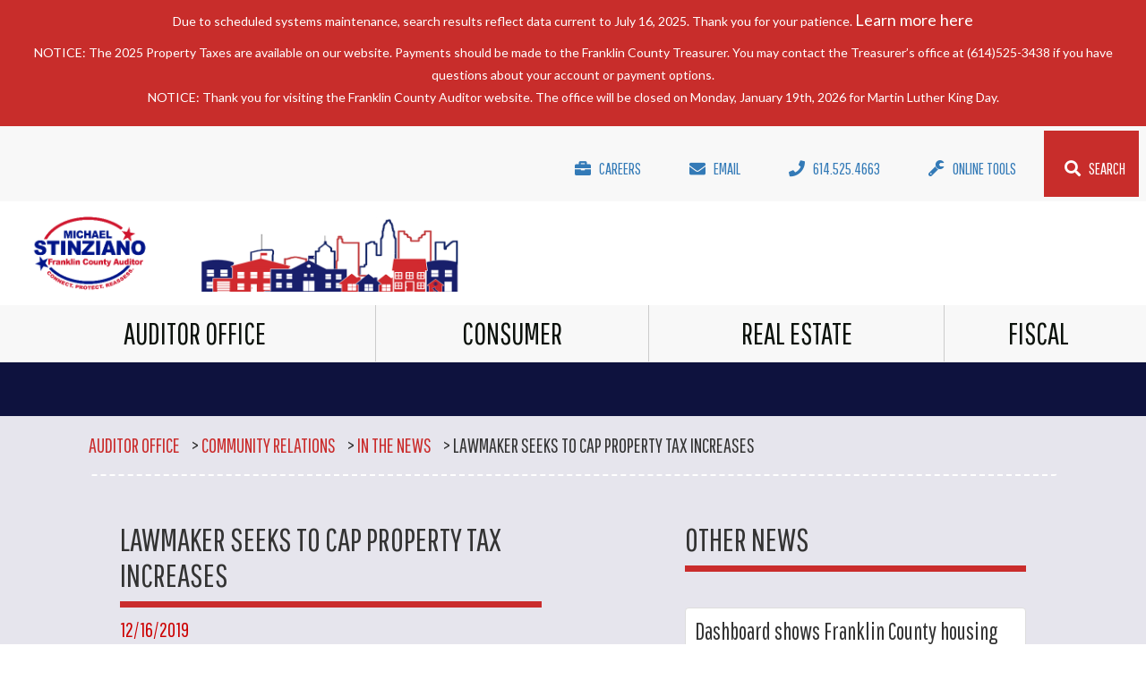

--- FILE ---
content_type: text/html; charset=utf-8
request_url: https://www.franklincountyauditor.com/auditor-office/community-relations/in-the-news/lawmaker-seeks-to-cap-property-tax-increases?page=12
body_size: 11330
content:
<!DOCTYPE html PUBLIC "-//W3C//DTD XHTML 1.0 Transitional//EN" "http://www.w3.org/TR/xhtml1/DTD/xhtml1-transitional.dtd">
<html xmlns="http://www.w3.org/1999/xhtml" >
<head id="head"><title>
	Franklin County Auditor - Lawmaker seeks to cap property tax increases
</title><meta http-equiv="content-type" content="text/html; charset=UTF-8" /> 
<meta http-equiv="pragma" content="no-cache" /> 
<meta http-equiv="content-style-type" content="text/css" /> 
<meta http-equiv="content-script-type" content="text/javascript" /> 
<link href="/CMSPages/GetResource.ashx?stylesheetname=FRAMEWORK" type="text/css" rel="stylesheet"/>
<link rel="shortcut icon" href="/AUDR-website/media/Assets/favicon.ico" type="image/icon">
<link rel="icon" href="/AUDR-website/media/Assets/favicon.ico" type="image/icon">
<script>
/* Language declaration */
(function() {
       document.getElementsByTagName('html')[0].setAttribute('lang', 'en');       
   })(); 
</script>

<!-- Global site tag (gtag.js) - Google Analytics  -->
<script async src="https://www.googletagmanager.com/gtag/js?id=UA-11760698-1"></script>
<script>
  window.dataLayer = window.dataLayer || [];
  function gtag(){dataLayer.push(arguments);}
  gtag('js', new Date());

  gtag('config', 'UA-11760698-1');
</script> 
<meta http-equiv="Content-Type" content="text/html; charset=UTF-8" />
<meta name="viewport" content="width=device-width, initial-scale=1, shrink-to-fit=no">

<meta property="og:locale" content="en_US" />
<meta property="og:title" content="Franklin County Auditor" />
<meta property="og:description" content="Welcome to the Franklin County Auditor's Office" />
<meta property="og:type" content="website" />
<meta property="og:url" content="https://www.franklincountyauditor.com/" />
<meta property="og:image" content="https://www.franklincountyauditor.com/AUDR-website/media/Assets/Logos/AUDR-OG.png" />
<meta property="og:image:secure_url" content="https://secure.www.franklincountyauditor.com/AUDR-website/media/Assets/Logos/AUDR-OG.png" />
<meta property="og:image:type" content="image/png" />
<meta property="og:image:width" content="300" />
<meta property="og:image:height" content="300" />

<link href="https://maxcdn.bootstrapcdn.com/bootstrap/3.3.2/css/bootstrap.min.css" rel="stylesheet"/>
<link href="https://cdnjs.cloudflare.com/ajax/libs/hover.css/2.3.1/css/hover-min.css" rel="stylesheet"/>
<link href="/CMSPages/GetResource.ashx?stylesheetname=AUDR-website-master" rel="stylesheet"/>
<link href="/CMSPages/GetResource.ashx?stylesheetname=audr-new-slider-flickity" rel="stylesheet"/>
<link href="https://fonts.googleapis.com/css?family=Lato:400,700|Pathway+Gothic+One" rel="stylesheet">
<link href="https://use.fontawesome.com/releases/v5.0.9/css/all.css" integrity="sha384-5SOiIsAziJl6AWe0HWRKTXlfcSHKmYV4RBF18PPJ173Kzn7jzMyFuTtk8JA7QQG1" crossorigin="anonymous" rel="stylesheet"/>
<link href="/App_Themes/AUDR-website-master/print.css" rel="stylesheet" type="text/css" media="print"/>

<script src="https://ajax.googleapis.com/ajax/libs/jquery/1.11.2/jquery.min.js"></script>
<script src="https://maxcdn.bootstrapcdn.com/bootstrap/3.3.2/js/bootstrap.min.js"></script>
<script src="/CMSScripts/Custom/AUDR-website-master/flickity.pkgd.min.js"></script>
<script src="/CMSPages/GetResource.ashx?scriptfile=~%2fCMSScripts%2fCustom%2fAUDR-website-master%2fcarousels.js"></script>

<link href="https://franklincountyauditor.com/AUDR-website/media/Assets/favicon.png" rel="apple-touch-icon">
<link href="https://franklincountyauditor.com/AUDR-website/media/Assets/favicon.png" rel="icon">
<link href="https://franklincountyauditor.com/AUDR-website/media/Assets/favicon.png" rel="image_src"> 
<link href="https://franklincountyauditor.com/AUDR-website/media/Assets/favicon.ico" type="image/x-icon" rel="shortcut icon"/>
<link href="https://franklincountyauditor.com/AUDR-website/media/Assets/favicon.ico" type="image/x-icon" rel="icon"/>
<link href="/CMSPages/GetResource.ashx?_templates=26863" type="text/css" rel="stylesheet"/>
</head>
<body class="LTR Chrome ENUS ContentBody" >
    
    <form method="post" action="/auditor-office/community-relations/in-the-news/lawmaker-seeks-to-cap-property-tax-increases?page=12" id="form">
<div class="aspNetHidden">
<input type="hidden" name="__CMSCsrfToken" id="__CMSCsrfToken" value="UvCEIofegpS0W0BIG1C760kSmqaurs0knOZH0IobhYTJjcX1s34T7tGu7f1dltbx+ExPjqVeIepk5TyvY5KQJ1VWnNMeFgBbwXU1aDgZ6Nw=" />
<input type="hidden" name="__EVENTTARGET" id="__EVENTTARGET" value="" />
<input type="hidden" name="__EVENTARGUMENT" id="__EVENTARGUMENT" value="" />
<input type="hidden" name="__VIEWSTATE" id="__VIEWSTATE" value="ElmHzkspTK2IMQp33ClxpspnzzDeVqqQIKJiFW4Yb88iebomqxI1N9WAJwlXhitNU8L6DP4Uow0a+OuRt7TpUpH1LwVATZYgPYxyZEtu1ZZnv+dDe6U3/lo75/LTlMo6PpnYYgqUYcxfXLIR6SsPe0e7P4ypm7k/xnS5uq2YT876WS+GRD76tNLr37P8tcXe2nDNifbrRlEj7CqlWV0Qo6oT6WqzKVSUIc8GwYP/xITA20x5TX97EgnaB46BLNJL0bfA3NrviLBrurNRYp7AsMQ6KDLfTtsMIKSQZV7AXRkOic0mPSWRKMNXXPzuBV5aal6vlHERw6lU8P/BHbRY+kjBjikXx0cBvPFkFre4M7jIS2Oh0vo2yhmDv86WoPInY5upLPmMLk4ymNlM79tf+d+s3N9/VKIRQl4+lQ/0EfCjefdJUM++JwcfmVFlfEGJEg95GHFljk8rz0FdpGnWZgPvd+M7wSvu8FIRcjJB3iEyDm4jARe9tFMynItymhO6uKRJeS/O2t9lENKLr438OMS7+u0qvCTN206CQo9DFMuvv3dbJVzraTm5fxSx1U1RVwScNK/E/OGBD9l3Yunr1sl+5PEmzZ8PFNNQe1JuodBsv+NYna+azIIbad9xmzCVfQBHcyXIY6lnxjoyCdUch5X0KiTsOxJ9IEa2M8HAL5VG/Y2N36GR2YwnxYUw1Bc57AJVfPd2ZP63lI4CNMFT68NTSiFQSU0pLjzdEJT/Ct4P1YtnfizAOtQBvPBg1rptC8xvncO+toWN5ekFCHAv6rfwaOLx1oITSISB+t9wgwZuaC66BDGPZSt3lO4qz5WW2Rd95pD19i0tIQYkK6ghTvCXzS9heu8+ei70Ss7EgvjLxli3m31f5EqX87O4gqaEMVAklzMN3IRdcGsb0OrouuU2SJD5z9E1/Ush6b6oKE8l+XXbLyXrZE2UZ03szQN3apIlUtqVIVhw6CJLOk21GUMjRJnvqjbwzPBpNKDaIDdrIDHxjKJYFCE890kZv6muLbeWNiq66MhGQe44WOYqiU/sNoK7qbuwhN5wS+hddWcBqF9neILOktUhSDFEDSQVT/kcN1XQSyGmyDK6aW+sbSZnWR2lh5dfXzcyBtZD+G9SuqRe8vA73K1ubi/ZGL53C+in0CdSfT7QDKAFKq9yyZSeNoc0cDBp4YKPNF/UwNF0o2GKIB41VlxqnxEf138JO2pL4vXOiDU4bPqiVgbtrz+MwV7DO9BVh+UV7KQJWR+rUugDHg415KWEW0bf9ntiQAXzI1GvlnskjI1/H+OT2zPpJM8t/XeSBw6q7iQ9sh86cKPKZsz0LeW4OhYPKeBUfUSj0igU8WmdOrNM9SHVgfIl6rmwNONxd15nMZC9L0V3+SsBu/3MgkUBLdaD85FS5YDe6hzKaCSeOdbBecd017OGGkQLNITCBGg0XUWZSk0d/XDv2ouvZFXKwQ5w++SJaufKkLkxSpZlTM1ZSYGUDLskRUCRd5krLkm2ER1RZlzCx5ZoA2MgUXjZ3382OToojfm7OgaYOIDnjNaMh3NMwkir1O5i6doAky0ruCCbO+bEhRzj8VMO3v09i0SCxv2Dg9ue3XSGvFrlV2sqpA/WR5/XD/NzGsd9aqT4wnnaDsg5+T6Wn3GwRjlHjF2hKddD9+FXSxJmz13VvlT+tXdcoD53WAfCm8ZqFbsGCfnfbwyP3E2IVKG1d0TZKR7U7xkVhzwBO/6s1SNzcjAFkttG4xRh1pFo2FOPvGnSMS0kObctdFBvaXytCF//kwTuCn/RV9ewMXlo9zdjSpSNkJsslLCSNEYvjFPRN434tR89okKxg3C/5BxsEp3cIFjZTOYcOGQ+ZWXtFx/ygwC5GrJPgq0UUIFbhPg3dsWarn8VUsOK0Bp9dqgBKrlm8ajClj7eN9RKawWJujhPOUnSUqUTM7u9IUx2RS950/nv1E2aEmTGktZUPlqtra2qW4U3IarRzxqeP19ScqMNGpAiUdL9IBl5Ou+4b+0aQKrwxBWxHUqq6cSGy1OIyrr+zfsmARS03HliKlml42eG8A9S7IqAQEIr1OvGNkv60mkEBMRStUZBKncunGPhrnCiG+hq9zt92tV6JQ8zLtNlHdrNuIvCViykHr1R/ePgp+Sprfd6YKK45NsWqySbIh22bjTbLv2u8RZwjCr5vNc/Ll7DF61Er/7MAgBFvpd4mA++Hgpi4vY2hzloMDoBjQayjYwuC3hT6fXoEB7Eqsbz8eJMyG/o5stWql5GzC931sEP9NswOaCVWP+GLmF+5xe4q9qf5LUWizPsEkcp9uJ3NoqB2tBlpr7EPLYaj845JwHfBYom7gBgtBVwnB2AsPallcxJOqpXhqQSb8gQBATYfpIjB0OTKp65zvHaK/Z4z8u9M+HAlyJvh3RTzApmNjpXBpO7kOw+yYMYr5gPEm0dlbyBGJJUjDBeVM1HXAIkmH/[base64]" />
</div>

<script type="text/javascript">
//<![CDATA[
var theForm = document.forms['form'];
if (!theForm) {
    theForm = document.form;
}
function __doPostBack(eventTarget, eventArgument) {
    if (!theForm.onsubmit || (theForm.onsubmit() != false)) {
        theForm.__EVENTTARGET.value = eventTarget;
        theForm.__EVENTARGUMENT.value = eventArgument;
        theForm.submit();
    }
}
//]]>
</script>


<script src="/WebResource.axd?d=pynGkmcFUV13He1Qd6_TZBinzgZWW_p8abrCVgEJcCn2Ht4Lg4X4AZTii2krxcnaBN1CoSOfHeJK_tsC7rOxTg2&amp;t=638901392248157332" type="text/javascript"></script>

<input type="hidden" name="lng" id="lng" value="en-US" />
<script src="/CMSPages/GetResource.ashx?scriptfile=%7e%2fCMSScripts%2fWebServiceCall.js" type="text/javascript"></script>
<script type="text/javascript">
	//<![CDATA[

function PM_Postback(param) { if (window.top.HideScreenLockWarningAndSync) { window.top.HideScreenLockWarningAndSync(1080); } if(window.CMSContentManager) { CMSContentManager.allowSubmit = true; }; __doPostBack('m$am',param); }
function PM_Callback(param, callback, ctx) { if (window.top.HideScreenLockWarningAndSync) { window.top.HideScreenLockWarningAndSync(1080); }if (window.CMSContentManager) { CMSContentManager.storeContentChangedStatus(); };WebForm_DoCallback('m$am',param,callback,ctx,null,true); }
//]]>
</script>
           
<script type="text/javascript">
function googleTranslateElementInit() {
  new google.translate.TranslateElement({pageLanguage: 'en'}, 'google_translate_element');
}
</script>
<script type="text/javascript" src="//translate.google.com/translate_a/element.js?cb=googleTranslateElementInit"></script>
<script src="/ScriptResource.axd?d=NJmAwtEo3Ipnlaxl6CMhvtb1g1ilv2DnMGXlvEXwAOEa6gk7x8OcbwpuZfsJapni-MDBj3YauiItok_J-bf4jL5Dgg2vOXow2wxu0dwCrN9wiVORtcOVjtpALOK8sZdJFujyUtrb5np21sCf4vFT7ClTwkcFAqiVgCQNiyoaQwM1&amp;t=5c0e0825" type="text/javascript"></script>
<script src="/ScriptResource.axd?d=dwY9oWetJoJoVpgL6Zq8OBizgrNPzsrtUYawhvz2ROC6RyJJEiK0Hq84RtYLgEzu4i4qVcjaWjUj8eIJ76l0O3CuU1WNXt57MpGOKpJ-1Nn5RQ5uxRSjssJFYBRXeaUNx55JqRZQEmGx_VjgdUPhpM0TepcsaOSxTxBWFBPhXxg1&amp;t=5c0e0825" type="text/javascript"></script>
<script type="text/javascript">
	//<![CDATA[

var CMS = CMS || {};
CMS.Application = {
  "language": "en",
  "imagesUrl": "/CMSPages/GetResource.ashx?image=%5bImages.zip%5d%2f",
  "isDebuggingEnabled": false,
  "applicationUrl": "/",
  "isDialog": false,
  "isRTL": "false"
};

//]]>
</script>
<div class="aspNetHidden">

	<input type="hidden" name="__VIEWSTATEGENERATOR" id="__VIEWSTATEGENERATOR" value="A5343185" />
	<input type="hidden" name="__SCROLLPOSITIONX" id="__SCROLLPOSITIONX" value="0" />
	<input type="hidden" name="__SCROLLPOSITIONY" id="__SCROLLPOSITIONY" value="0" />
</div>
    <script type="text/javascript">
//<![CDATA[
Sys.WebForms.PageRequestManager._initialize('manScript', 'form', ['tctxM',''], [], [], 90, '');
//]]>
</script>

    <div id="ctxM">

</div>
    
<div id="skipToContent"><a class="sr-only sr-only-focusable" href="#jump">Skip to main content</a></div>

<!-- Header -->
<div class="top-header">
  <span style="color: white;"><p style="font-size:1.4rem;">Due to scheduled systems maintenance, search results reflect data current to July 16, 2025. Thank you for your patience.&nbsp;<a href="/real-estate/SystemUpgradeInfo" rel="nofollow">Learn more here</a></p>

<p style="font-size:1.4rem;">NOTICE: The 2025 Property Taxes are available on our website. Payments should be made to the Franklin County Treasurer. You may contact the Treasurer&rsquo;s office at (614)525-3438 if you have questions about your account or payment options.<br />
NOTICE: Thank you for visiting the Franklin County Auditor website. The office will be closed on Monday, January 19th, 2026 for Martin Luther King Day.</p>




</span>
</div>
<header id="header">
  <div class="container-fluid top-nav">
    <div class="topbar">
      <ul class="nav justify-content-sm-end justify-content-md-end">
        <!--Google Translate-->
        <li class="nav-item nav-link">
          <div id="google_translate_element"></div>
        </li>
        <li class="nav-item">
          <a class="nav-link first-link hvr-underline-from-left" href="https://secure7.saashr.com/ta/6205051.careers?CareersSearch&ein_id=118944259&career_portal_id=5668871" target="_blank" style="margin-left: 3rem;" title="auditor-careers" alt="auditor-careers">
            <h3 class="nav-links"><i class="fas fa-briefcase"></i>Careers</h3>
          </a>
        </li>
        <li class="nav-item">
          <a class="nav-link first-link hvr-underline-from-left" href="/cdn-cgi/l/email-protection#6c2d19080518031e3f18050216050d02032c0a1e0d02070005020f031902181503040503420b031a" title="auditor-email" alt="auditor-email">
            <h3 class="nav-links"><i class="fas fa-envelope"></i>Email</h3>
          </a>
        </li>
        <li class="nav-item">
          <a class="nav-link first-link hvr-underline-from-left" href="tel:+16145254663" title="614-525-4663" alt="614-525-4663">
            <h3 class="nav-links"><i class="fas fa-phone"></i>614.525.4663</h3>
          </a>
        </li>
        <li class="nav-item">
          <a class="nav-link first-link hvr-underline-from-left" href="https://www.franklincountyauditor.com/online-tools" target="_blank" title="auditor-online-tools" alt="auditor-online-tools">
            <h3 class="nav-links"><i class="fas fa-wrench"></i>Online Tools</h3>
          </a>
        </li>
        <li class="nav-item last-icon">
          <a class="nav-link last-link hvr-underline-from-left" href="https://www.franklincountyauditor.com/search" target="_blank" title="auditor-search" alt="auditor-search">
            <h3 class="nav-links"><i class="fas fa-search"></i>Search</h3>
          </a>
        </li>
      </ul>
    </div>
	<div class="header">
		<div class="container-fluid">
			<div class="row logos">
				<div class="col-xs-6 col-sm-6 col-md-6 col-lg-4"><a href="/" title="Franklin County Auditor Home Page"><img src="/AUDR-website/media/Assets/AUDLogo.png" alt="Franklin County Auditor Home Page"></a></div>
				<!--<div class="hidden-xs hidden-sm hidden-md col-lg-4 text-center"><img src="/AUDR-website/media/Assets/skyline.png" alt="Franklin County Auditor"></div>
				<div class="col-xs-6 col-sm-6 col-md-6 col-lg-4 text-right"><a href="/knowyourhomevalue" title="Know Your Home Value Website"><img src="/AUDR-website/media/Assets/KYHVLogo.png" alt="Know Your Home Value Website"></a></div>-->
			</div>
		</div>
	</div>
  </div>
  <!-- .container -->
</header>
<!-- #header -->
<div class="navbar navbar-default navbar-static-top">
  <div class="container-fluid">
    <div class="navbar-header">
      <button type="button" class="navbar-toggle collapsed" data-toggle="collapse" data-target="#mainnav" aria-expanded="false">
        <span class="sr-only">Toggle navigation</span>
        <span class="icon-bar"></span>
        <span class="icon-bar"></span>
        <span class="icon-bar"></span>
      </button>
    </div>
    <div class="collapse navbar-collapse btnCollapse" id="mainnav">
      <ul class="nav navbar-nav">
        <li class="dropdown">
          <a href="#" class="dropdown-toggle" data-toggle="dropdown">Auditor Office</a>
          <ul class="dropdown-menu" role="menu">
            <li>
              <ul>
                
<li>
  <a href="https://www.franklincountyauditor.com/#about-the-office"  class="uppercase">ABOUT THE OFFICE </a>
</li>









<li>
  <a href="/auditor-office/ask-the-auditor"  class="uppercase">ASK THE AUDITOR </a>
</li>









<li>
  <a href="/our-office/meet-michael"  class="uppercase">MEET MICHAEL </a>
</li>









<li>
  <a href="/auditor-office/human-resources/hr-overview"  class="uppercase">HR/CAREERS </a>
</li>









<li>
  <a href="https://datacenter.franklincountyohio.gov/" target='_Blank' class="uppercase">FC DATA CENTER </a>
</li>











              </ul>
            </li>
            <li>
              <ul>
                
<li>
  <a href="/our-office/community-relations"  class="uppercase">COMMUNITY RELATIONS </a>
</li>









<li>
  <a href="/our-office/community-relations/in-the-news"  class="lowercase">In the News  </a>
</li>









<li>
  <a href="/auditor-office/community-relations/press-releases"  class="lowercase">Press Releases </a>
</li>









<li>
  <a href="/auditor-office/community-relations/request-a-speaker"  class="lowercase">Request a Speaker  </a>
</li>









<li>
  <a href="/auditor-office/community-relations/legislative-testimony"  class="lowercase">Legislative Testimony  </a>
</li>









<li>
  <a href="/auditor-office/community-relations/public-information"  class="lowercase">Public Information  </a>
</li>











              </ul>
            </li>
            <li>
              <ul>
                
<li>
  <a href="/auditor-office/geospatial-technologies-(gis)"  class="uppercase">GEOSPATIAL TECHNOLOGIES (GIS) </a>
</li>









<li>
  <a href="/auditor-office/geospatial-technologies-(gis)/products-and-services"  class="lowercase">Products and Services  </a>
</li>









<li>
  <a href="/auditor-office/geospatial-technologies-(gis)/data-organization"  class="lowercase">Data Organization </a>
</li>











              </ul>
            </li>
            <li>
              <ul>
                
<li>
  <a href="/auditor-office/form-center"  class="uppercase">FORM CENTER </a>
</li>









<li>
  <a href="https://payroll.franklincountyohio.gov/index.cfm" target='_Blank' class="uppercase">OPSS </a>
</li>









<li>
  <a href="/auditor-office/frequently-asked-questions"  class="uppercase">FAQ </a>
</li>









<li>
  <a href="https://audr-forms.franklincountyohio.gov/team/audr-public-downloads/contact-us"  class="uppercase">CONTACT MICHAEL </a>
</li>











              </ul>
            </li>
          </ul>
        </li>
        <li class="dropdown">
          <a href="#" class="dropdown-toggle" data-toggle="dropdown">Consumer</a>
          <ul class="dropdown-menu" role="menu">
            <li>
              <ul>
                
<li>
  <a href="https://doglicense.franklincountyohio.gov/" target='_Blank' class="uppercase">Dog Licensing  </a>
</li>









<li>
  <a href="https://doglicense.franklincountyohio.gov/Home/Faq" target='_Blank' class="lowercase">Dog Licensing - FAQ </a>
</li>









<li>
  <a href="https://doglicense.franklincountyohio.gov/#lookup" target='_Blank' class="lowercase">Search Dog Licenses </a>
</li>









<li>
  <a href="https://doglicense.franklincountyohio.gov/Home/Forms" target='_Blank' class="lowercase">Forms  </a>
</li>









<li>
  <a href="https://dogs.franklincountyohio.gov/Services/Lost-and-Found" target='_Blank' class="lowercase">FCDS Lost and Found  </a>
</li>











              </ul>
            </li>
            <li>
              <ul>
                
<li>
  <a href="/consumer/licensing-types"  class="uppercase">LICENSING TYPES  </a>
</li>









<li>
  <a href="/Consumer/Licensing-Types#kennel-license"  class="lowercase">Kennel License </a>
</li>









<li>
  <a href="/Consumer/Licensing-Types#retail-cigarette-dealers-license"  class="lowercase">Retail Cigarette Dealers License </a>
</li>









<li>
  <a href="/Consumer/Licensing-Types#vendor-license"  class="lowercase">Vendors License </a>
</li>









<li>
  <a href="/Consumer/Licensing-Types#junk-yard-license"  class="lowercase">Junk Yard License </a>
</li>











              </ul>
            </li>
            <li>
              <ul>
                
<li>
  <a href="/consumer/weights-and-measures"  class="uppercase">WEIGHTS AND MEASURES </a>
</li>









<li>
  <a href="/consumer/weights-and-measures/description"  class="lowercase">Description </a>
</li>









<li>
  <a href="/consumer/weights-and-measures/background"  class="lowercase">Background </a>
</li>









<li>
  <a href="/consumer/weights-and-measures/consumer-tips"  class="lowercase">Consumer Tips </a>
</li>









<li>
  <a href="/consumer/weights-and-measures/true-transactions-award"  class="lowercase">True Transactions Award </a>
</li>











              </ul>
            </li>
            <li>
              <ul>
                
<li>
  <a href="/auditor-office/form-center"  class="uppercase">FORM CENTER </a>
</li>
<span class='nav-spacing'></span>










              </ul>
            </li>
          </ul>
        </li>
        <li class="dropdown">
          <a href="#" class="dropdown-toggle" data-toggle="dropdown">Real Estate</a>
          <ul class="dropdown-menu" role="menu">
            <li>
              <ul>
                <ul>
                  
<li>
  <a href="/real-estate"  class="uppercase">Real Estate  </a>
</li>









<li>
  <a href="https://property.franklincountyauditor.com/_web/search/commonsearch.aspx?mode=owner" target='_Blank' class="uppercase">Property Search </a>
</li>









<li>
  <a href="/real-estate/property-e-alerts"  class="lowercase">Property eAlerts </a>
</li>









<li>
  <a href="/real-estate/appraisals"  class="uppercase">Appraisal  </a>
</li>









<li>
  <a href="/real-estate/appraisals/agricultural-use-(cauv)"  class="lowercase">Agricultural Use (CAUV) </a>
</li>









<li>
  <a href="/real-estate/tax-reduction-programs/damaged-destroyed"  class="lowercase">Damaged and Destroyed  </a>
</li>









<li>
  <a href="https://franklincountyauditor.com/taxincentives" target='_Blank' class="lowercase">Tax Incentives </a>
</li>
<span class='nav-spacing'></span>








<li>
  <a href="/real-estate/manufactured-homes"  class="uppercase">Manufactured Homes </a>
</li>











                </ul>
              </ul>
            </li>
            <li>
              <ul>
                <li>
                  <ul>
                    
<li>
  <a href="https://www.franklincountyauditor.com/real-estate/board-of-revision"  class="uppercase">Board of Revision  </a>
</li>









<li>
  <a href="https://audr-apps.franklincountyohio.gov/BorCaseDocuments"  class="lowercase">BOR Case Document Search </a>
</li>









<li>
  <a href="https://www.franklincountyauditor.com/real-estate/board-of-revision/bor-faq"  class="lowercase">Board Of Revision - FAQ </a>
</li>









<li>
  <a href="https://www.franklincountyauditor.com/real-estate/board-of-revision/hearing-schedules"  class="lowercase">Hearing Schedules  </a>
</li>









<li>
  <a href="https://www.franklincountyauditor.com/real-estate/mediation"  class="uppercase">Mediation  </a>
</li>











                  </ul>
                </li>
              </ul>
            </li>
            <li>
              <ul>
                <li>
                  <ul>
                    
<li>
  <a href="/real-estate/Transfer-Conveyance"  class="uppercase">Transfer & Conveyance  </a>
</li>









<li>
  <a href="/real-estate/transfer-conveyance/transfer-conveyance-faq"  class="lowercase">Transfer & Conveyance - FAQ </a>
</li>









<li>
  <a href="https://audr-apps.franklincountyohio.gov/dailyconveyance"  class="lowercase">Daily Conveyance </a>
</li>









<li>
  <a href="https://www.franklincountyauditor.com/real-estate/transfer-conveyance/exemptions"  class="lowercase">Conveyance Exemptions  </a>
</li>









<li>
  <a href="https://audr-apps.franklincountyohio.gov/calc/conveyancefee"  class="lowercase">Transfer Tax & Fee Calculator </a>
</li>
<span class='nav-spacing'></span>








<li>
  <a href="https://www.franklincountyauditor.com/Real-Estate/Rental-Registration"  class="uppercase">Rental Registration </a>
</li>









<li>
  <a href="https://audr-apps.franklincountyohio.gov/Rental/Register"  class="lowercase">Manage Rental Registration </a>
</li>









<li>
  <a href="https://franklincountyohio.jotform.com/222785749560165"  class="lowercase">Rental Registration Form  </a>
</li>











                    
                  </ul>
                </li>
              </ul>
            </li>
            <li>
              <ul>
                
<li>
  <a href="/auditor-office/form-center"  class="uppercase">Form Center  </a>
</li>









<li>
  <a href="/real-estate/property-tax-rates"  class="uppercase">Property Tax Rates  </a>
</li>









<li>
  <a href="/real-estate/tax-reduction-programs"  class="uppercase">Tax Reduction Programs </a>
</li>









<li>
  <a href="/real-estate/homestead"  class="uppercase">Homestead  </a>
</li>









<li>
  <a href="/real-estate/homestead#homestead-faq"  class="lowercase">Homestead - FAQ </a>
</li>









<li>
  <a href="https://www.franklincountyauditor.com/real-estate/tax-reduction-programs/homestead-owner-occupied-credit"  class="uppercase">Owner Occupied Credit </a>
</li>











              </ul>
            </li>
          </ul>
        </li>
        <li class="dropdown">
          <a href="#" class="dropdown-toggle" data-toggle="dropdown">Fiscal</a>
          <ul class="dropdown-menu" role="menu">
            <li>
              <ul>
                
<li>
  <a href="/fiscal/overview"  class="uppercase">Overview </a>
</li>









<li>
  <a href="/fiscal/financial-reporting"  class="uppercase">Financial Reporting </a>
</li>









<li>
  <a href="/fiscal/county-finances"  class="uppercase">County Finances  </a>
</li>











              </ul>
              <li>
                <ul>
                  
<li>
  <a href="/fiscal/unclaimed-funds"  class="uppercase">Unclaimed Funds  </a>
</li>









<li>
  <a href="/fiscal/unclaimed-funds#search"  class="lowercase">Unclaimed Funds Search </a>
</li>









<li>
  <a href="/fiscal/unclaimed-funds#UnclaimedFunds-FAQ"  class="lowercase">Unclaimed Funds – FAQ </a>
</li>











                </ul>
              </li>
              <li>
                <ul>
                  
<li>
  <a href="/fiscal/financial-services"  class="uppercase">Financial Services </a>
</li>









<li>
  <a href="/fiscal/budget-commission"  class="uppercase">BUDGET COMMISSION </a>
</li>









<li>
  <a href="/fiscal/estate-tax-filing"  class="uppercase">ESTATE TAX FILING  </a>
</li>











                </ul>
              </li>
              <li>
                <ul>
                  
<li>
  <a href="https://www.franklincountyauditor.com/our-office/Form-Center"  class="uppercase">FORM CENTER </a>
</li>











                </ul>
              </li>
            </ul>
          </li>
        </ul>
      </div>
    </div>
    <!-- end container -->
  </div>
  
  <div id="jump">
  

<section id="content" class="news-events">
   <div class="title">
      <div class="container-fluid">
         <div class="row">
            <div class="col-xs-12 pagetitle">
               




            </div>
         </div>
      </div>
   </div>
   <div class="mainContent">
      <div class="container-fluid">
                  <div class="breadcrumb"><a href="/" class="CMSBreadCrumbsLink">Auditor Office</a> &gt; <a href="/auditor-office/community-relations" class="CMSBreadCrumbsLink">Community Relations</a> &gt; <a href="/auditor-office/community-relations/in-the-news" class="CMSBreadCrumbsLink">In the News</a> &gt; <span  class="CMSBreadCrumbsCurrentItem">Lawmaker seeks to cap property tax increases</span>
	</div>
          <div class="col-sm-12 col-md-6">
            <div class="contentpad">
              
<div class="news-page">
  <h2>Lawmaker seeks to cap property tax increases</h2>
  <p class="news-date">12/16/2019</p>
  
  <div class="news-content">
    
  </div>
  
  <div class="news-link">
    <a href="https://www.statenews.org/post/lawmaker-seeks-cap-ohio-property-tax-increases" title="Lawmaker seeks to cap property tax increases" class="hvr-underline-from-left" target="_blank" rel="noopener noreferrer">Read More</a>
  </div>
  
</div>
            
            </div>
          </div>            
          <div class="col-sm-12 col-md-5 col-md-offset-1">
            <div class="contentpad">
              <div class="news-sidebar">
                <h2>Other News</h2>
<div class="news-links">
<ul class="list-group">
<li class="list-group-item">
  <a href="/auditor-office/community-relations/in-the-news/dashboard-shows-franklin-county-housing-market-str" class="hvr-underline-from-left">
    <p>Dashboard shows Franklin County housing market strong, despite slowing nationally</p>
  </a>
</li><li class="list-group-item">
  <a href="/auditor-office/community-relations/in-the-news/in-franklin-county-s-hot-housing-market,-older-hom" class="hvr-underline-from-left">
    <p>In Franklin County's hot housing market, older homeowners struggling| Opinion</p>
  </a>
</li><li class="list-group-item">
  <a href="/auditor-office/community-relations/in-the-news/meet-the-team-tasked-with-protecting-your-money-at" class="hvr-underline-from-left">
    <p>Meet the team tasked with protecting your money at the gas pump</p>
  </a>
</li><li class="list-group-item">
  <a href="/auditor-office/community-relations/in-the-news/auditor-stinziano-releases-older-adults-and-proper" class="hvr-underline-from-left">
    <p>Auditor Stinziano Releases Older Adults and Property Taxes Report</p>
  </a>
</li><li class="list-group-item">
  <a href="/auditor-office/community-relations/in-the-news/auditor-stinziano-releases-2021-annual-report" class="hvr-underline-from-left">
    <p>Auditor Stinziano Releases 2021 Annual Report</p>
  </a>
</li><li class="list-group-item">
  <a href="/auditor-office/community-relations/in-the-news/franklin-county-homeowners-have-opportunity-to-dis" class="hvr-underline-from-left">
    <p>Franklin County homeowners have opportunity to discover property value</p>
  </a>
</li><li class="list-group-item">
  <a href="/auditor-office/community-relations/in-the-news/franklin-county-dog-license-renewal-deadline-exten" class="hvr-underline-from-left">
    <p>Franklin County dog license renewal deadline extended to March 2022</p>
  </a>
</li><li class="list-group-item">
  <a href="/auditor-office/community-relations/in-the-news/property-tax-assistance-program-available-in-frank" class="hvr-underline-from-left">
    <p>Property Tax Assistance Program available in Franklin County for those who qualify</p>
  </a>
</li><li class="list-group-item">
  <a href="/auditor-office/community-relations/in-the-news/ohio-senate-passes-bill-to-change-the-process-for" class="hvr-underline-from-left">
    <p>Ohio Senate passes bill to change the process for challenging local property tax assessments </p>
  </a>
</li><li class="list-group-item">
  <a href="/auditor-office/community-relations/in-the-news/november-home-prices-in-franklin-co-up-16-over-l" class="hvr-underline-from-left">
    <p>November home prices in Franklin Co. up 16% over last year, continuing hot market </p>
  </a>
</li><div class="PagerControl"><div style="padding-bottom:4px;padding-top:4px;font-weight: bold;" class="PagerResults">Displaying results  111-120 (of 218)</div><div class="PagerNumberArea"><span>&nbsp;<a href="/auditor-office/community-relations/in-the-news/lawmaker-seeks-to-cap-property-tax-increases">|&lt;</a>&nbsp;&nbsp;<a href="/auditor-office/community-relations/in-the-news/lawmaker-seeks-to-cap-property-tax-increases?page=11" class="UnselectedPrev">&lt;</a>&nbsp;</span><span style="padding-left:5px;"></span><span>&nbsp;<a href="/auditor-office/community-relations/in-the-news/lawmaker-seeks-to-cap-property-tax-increases?page=8"   class="UnselectedPage">8</a> - <a href="/auditor-office/community-relations/in-the-news/lawmaker-seeks-to-cap-property-tax-increases?page=9"   class="UnselectedPage">9</a> - <a href="/auditor-office/community-relations/in-the-news/lawmaker-seeks-to-cap-property-tax-increases?page=10"   class="UnselectedPage">10</a> - <a href="/auditor-office/community-relations/in-the-news/lawmaker-seeks-to-cap-property-tax-increases?page=11"   class="UnselectedPage">11</a> - <span class="SelectedPage">12</span> - <a href="/auditor-office/community-relations/in-the-news/lawmaker-seeks-to-cap-property-tax-increases?page=13"   class="UnselectedPage">13</a> - <a href="/auditor-office/community-relations/in-the-news/lawmaker-seeks-to-cap-property-tax-increases?page=14"   class="UnselectedPage">14</a> - <a href="/auditor-office/community-relations/in-the-news/lawmaker-seeks-to-cap-property-tax-increases?page=15"   class="UnselectedPage">15</a> - <a href="/auditor-office/community-relations/in-the-news/lawmaker-seeks-to-cap-property-tax-increases?page=16"   class="UnselectedPage">16</a> - <a href="/auditor-office/community-relations/in-the-news/lawmaker-seeks-to-cap-property-tax-increases?page=17"   class="UnselectedPage">17</a>&nbsp;</span><span style="padding-left:10px;"></span><span>&nbsp;<a href="/auditor-office/community-relations/in-the-news/lawmaker-seeks-to-cap-property-tax-increases?page=13" class="UnselectedNext">&gt;</a>&nbsp;&nbsp;<a href="/auditor-office/community-relations/in-the-news/lawmaker-seeks-to-cap-property-tax-increases?page=22">&gt;|</a>&nbsp;</span></div></div><input type="hidden" value="12" name="p_lt_ctl17_pageplaceholder_p_lt_ctl03_NewsDisplay1_repItems_pager_cpage" /><div id="p_lt_ctl17_pageplaceholder_p_lt_ctl03_NewsDisplay1_repItems_pager">

</div>
</ul>
</div>            
              </div>
            </div>
          </div>            
      </div>
   </div>
</section>
  </div>
  
  <!-- Footer Bar -->
  <footer class="footer">
    <section class="credits">
      
      <div class="container">
        <div class="row">
          <div class="footer-links col-sm-4 col-lg-2 col-xs-6 printHide">
            <a href="https://www.iaao.org/"><img src="/AUDR-website/media/Assets/IAAO_logo.png" width="140" alt="International Association of Assessing Officers" title="International Association of Assessing Officers" TARGET="_blank" /></a>
          </div>
          <div class="footer-links col-sm-4 col-lg-2 col-xs-6">
            <h3><a href="/#office-hours">Office Hours</a></h3>
          </div>
          <div class="footer-links col-sm-4 col-lg-2 col-xs-6">
            <h3>Phone</h3>
            <p>
              <a href="tel:+16145254663" title="Call Us" class="hvr-underline-from-left">614.525.4663</a><br />
              <a href="tel:+16145254663" title="Home" class="hvr-underline-from-left">614.525.HOME</a><br />
            </p>
          </div>
          <div class="footer-links col-sm-4 col-xs-6 col-lg-3">
            <h3>Auditor's Office</h3>
            <p>373 S. High St., 21st Floor,<br />
              Columbus, Ohio 43215<br />
              <a href="https://www.google.com/maps/place/373+S+High+St,+Columbus,+OH+43215/@39.9536505,-83.0017262,17z/data=!3m1!4b1!4m5!3m4!1s0x88388f49c41229ab:0xc0ab1ee51de5a178!8m2!3d39.9536505!4d-82.9995375" rel="noopener noreferrer" target="_blank" title="Find Us on the Google Maps" class="hvr-underline-from-left">Get Directions</a>
            </p>
          </div>
          <!-- .col -->
          <div class="footer-links footer-big-links col-sm-4 col-xs-6 col-lg-2 printHide">
            <a href="https://audr-forms.franklincountyohio.gov/team/audr-public-downloads/contact-us" class="hvr-underline-from-left">
              <h3>Contact Michael</h3>
            </a><br />
            
            <div class="disclaimermessagecontainer" style="display: none!important;">
              <a href="/disclaimer" class="hvr-underline-from-left">
                <h3>Disclaimer</h3>
            </a>
            
            <a href="https://get.adobe.com/reader/" rel="noopener noreferrer" target="_blank"><img alt="Get Adobe Reader" src="/AUDR-website/media/Assets/Get_Adobe_Acrobat_Reader_DC_web_button_158x39-fw.png" title="Download Adobe Reader" class="img-responsive adobe"></a>
            
          </div>
          
          
        </div>
        <div class="footer-links social-links col-sm-4 col-xs-6 col-lg-1 printHide">
          <a href="https://www.youtube.com/channel/UCqnR2qoC9hUVT9KNCbZvSJg" target="_blank" rel="noopener noreferrer" class="hvr-float"><img src="/AUDR-website/media/Assets/youtube.png" alt="YouTube" width="100" /></a>
          <!--<a href="https://www.facebook.com/mstinziano/" target="_blank" rel="noopener noreferrer" class="hvr-float"><img src="/AUDR-website/media/Assets/facebook.jpg" width="30" alt="Facebook" /></a><br /><br />
<a href="https://twitter.com/@FC_Auditor" target="_blank" rel="noopener noreferrer" class="hvr-float"><img src="/AUDR-website/media/Assets/twitter.png" width="30" alt="Twitter" /></a>-->
        </div>
      </div>
      <!-- .row -->
      
    </div>
    <!-- .container-fluid -->
  </section>
  <!-- .credits -->
  </footer>
  <script data-cfasync="false" src="/cdn-cgi/scripts/5c5dd728/cloudflare-static/email-decode.min.js"></script><script src="/CMSPages/GetResource.ashx?scriptfile=~%2fCMSScripts%2fCustom%2fAUDR-website-master%2fsalvattore.js"></script>
  <script src="https://cdnjs.cloudflare.com/ajax/libs/popper.js/1.14.3/umd/popper.min.js" integrity="sha384-ZMP7rVo3mIykV+2+9J3UJ46jBk0WLaUAdn689aCwoqbBJiSnjAK/l8WvCWPIPm49" crossorigin="anonymous"></script>
  <script src="https://maxcdn.bootstrapcdn.com/js/ie10-viewport-bug-workaround.js"></script>
  <script>
    var TxtRotate = function(el, toRotate, period) {
      this.toRotate = toRotate;
      this.el = el;
      this.loopNum = 0;
      this.period = parseInt(period, 10) || 2000;
      this.txt = '';
      this.tick();
      this.isDeleting = false;
    };
    TxtRotate.prototype.tick = function() {
      var i = this.loopNum % this.toRotate.length;
      var fullTxt = this.toRotate[i];
      if (this.isDeleting) {
        this.txt = fullTxt.substring(0, this.txt.length - 1);
      } else {
        this.txt = fullTxt.substring(0, this.txt.length + 1);
      }
      this.el.innerHTML = '<span class="wrap">' + this.txt + '</span>';
      var that = this;
      var delta = 300 - Math.random() * 100;
      if (this.isDeleting) {
        delta /= 2;
      }
      if (!this.isDeleting && this.txt === fullTxt) {
        delta = this.period;
        this.isDeleting = true;
      } else if (this.isDeleting && this.txt === '') {
        this.isDeleting = false;
        this.loopNum++;
        delta = 500;
      }
      setTimeout(function() {
        that.tick();
      }, delta);
    };
    window.onload = function() {
      var elements = document.getElementsByClassName('txt-rotate');
      for (var i = 0; i < elements.length; i++) {
        var toRotate = elements[i].getAttribute('data-rotate');
        var period = elements[i].getAttribute('data-period');
        if (toRotate) {
          new TxtRotate(elements[i], JSON.parse(toRotate), period);
        }
      }
      // INJECT CSS
      var css = document.createElement("style");
      css.type = "text/css";
      css.innerHTML = ".txt-rotate > .wrap { border-right: 0.08em solid #ef8321 }";
      document.body.appendChild(css);
    };
    $('#prev').on('click', function() {
      var last = $('.case').last().css({
        opacity: '0',
        width: '0px'
      });
      last.prependTo('.casestudies');
      last.animate({
        opacity: '1',
        width: '200px'
      });
    });
    $('#next').on('click', function() {
      var first = $('.case').first();
      first.animate({
        opacity: '0',
        width: '0px'
      }, function() {
        first.appendTo('.casestudies').css({
          opacity: '1',
          width: '200px'
        });
      });
    });
    
  </script>
  
  <script>try{Typekit.load({ async: true });}catch(e){}</script>
    
    

<script type="text/javascript">
	//<![CDATA[
WebServiceCall('/cmsapi/webanalytics', 'LogHit', '{"NodeAliasPath":"/Auditor-Office/Community-Relations/In-the-News/Lawmaker-seeks-to-cap-property-tax-increases","DocumentCultureCode":"en-US","UrlReferrer":""}')
//]]>
</script>
<script type="text/javascript">
//<![CDATA[

var callBackFrameUrl='/WebResource.axd?d=beToSAE3vdsL1QUQUxjWdXqRt51EvQaQvFX-j7LaBg4-xozDIE5o69K90UF4WCAYp_f4cxMrHY7979HoOdZr_w2&t=638901392248157332';
WebForm_InitCallback();
theForm.oldSubmit = theForm.submit;
theForm.submit = WebForm_SaveScrollPositionSubmit;

theForm.oldOnSubmit = theForm.onsubmit;
theForm.onsubmit = WebForm_SaveScrollPositionOnSubmit;
//]]>
</script>
</form>
</body>
</html>
